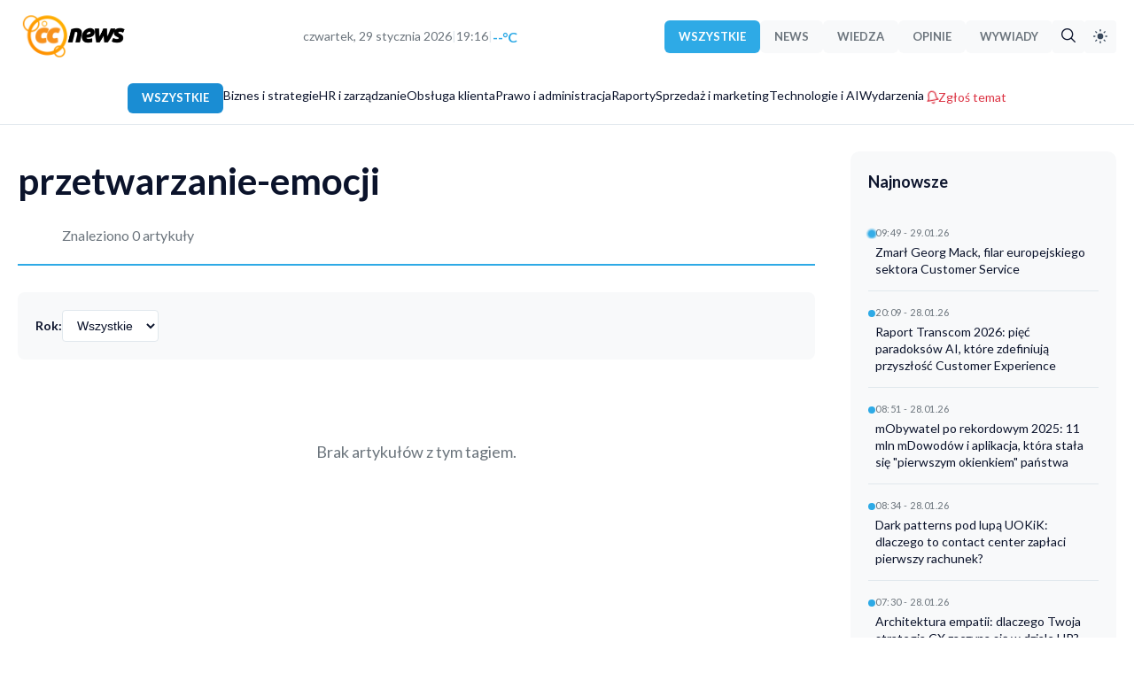

--- FILE ---
content_type: text/html; charset=UTF-8
request_url: https://ccnews.pl/tag/przetwarzanie-emocji/
body_size: 8252
content:
<!DOCTYPE html>
<html lang="pl">
<head>
    <meta charset="UTF-8">
    <meta name="viewport" content="width=device-width, initial-scale=1.0">
    <title>Tag: przetwarzanie-emocji - CCNEWS.pl</title>
    <meta name="description" content="Artykuły oznaczone tagiem przetwarzanie-emocji - CCNEWS.pl">
        
<!-- Open Graph / Facebook / LinkedIn -->
<!-- Open Graph / Facebook / LinkedIn -->
<meta property="og:type" content="website">
<meta property="og:url" content="https://ccnews.pl/tag/przetwarzanie-emocji/">
<meta property="og:title" content="Tag: przetwarzanie-emocji - CCNEWS.pl">
<meta property="og:description" content="Artykuły oznaczone tagiem przetwarzanie-emocji - CCNEWS.pl">
<meta property="og:image" content="https://ccnews.pl/uploads/authors/ccnewsautor.webp">
<meta property="og:image:width" content="1200">
<meta property="og:image:height" content="630">


<!-- Twitter Card -->
<meta name="twitter:card" content="summary_large_image">
<meta name="twitter:url" content="https://ccnews.pl/tag/przetwarzanie-emocji/">
<meta name="twitter:title" content="Tag: przetwarzanie-emocji - CCNEWS.pl">
<meta name="twitter:description" content="Artykuły oznaczone tagiem przetwarzanie-emocji - CCNEWS.pl">

<!-- Article metadata (tylko dla artykułów) -->


    
    <!-- Canonical URL -->
    <link rel="canonical" href="https://ccnews.pl/tag/przetwarzanie-emocji/">
    
    <!-- Author & Publisher -->
        <meta name="publisher" content="CCNEWS.pl">
    
    <!-- Language -->
    <meta http-equiv="content-language" content="pl">
    
    <!-- Robots -->
    <meta name="robots" content="index, follow, max-image-preview:large, max-snippet:-1, max-video-preview:-1">
    
    <!-- Google Fonts - Lato -->
    <link rel="preconnect" href="https://fonts.googleapis.com">
    <link rel="preconnect" href="https://fonts.gstatic.com" crossorigin>
    <link href="https://fonts.googleapis.com/css2?family=Lato:wght@300;400;700;900&display=swap" rel="stylesheet">
    
    <!-- Flaticon -->
    <link rel='stylesheet' href='https://cdn-uicons.flaticon.com/2.6.0/uicons-regular-rounded/css/uicons-regular-rounded.css'>
    <link rel='stylesheet' href='https://cdn-uicons.flaticon.com/2.6.0/uicons-solid-rounded/css/uicons-solid-rounded.css'>
    
    <link rel="stylesheet" href="/assets/css/frontend-style.css">
    
    <!-- Style dla przycisku Alert, Wyszukiwarka i SUBMENU -->
    <style>
    .alert-button {
        color: #dc3545 !important;
        font-weight: 600;
        display: inline-flex;
        align-items: center;
        gap: 6px;
        transition: all 0.2s ease;
    }
    
    .alert-button .bell-icon {
        display: inline-block;
        width: 16px;
        height: 16px;
        color: #dc3545;
        animation: ring 2s ease-in-out infinite;
        transform-origin: top center;
    }
    
    .alert-button:hover {
        color: #c82333 !important;
        transform: translateY(-1px);
    }
    
    .alert-button:hover .bell-icon {
        color: #c82333;
        animation: none;
    }
    
    @keyframes ring {
        0%, 100% {
            transform: rotate(0deg);
        }
        5%, 15% {
            transform: rotate(-12deg);
        }
        10%, 20% {
            transform: rotate(12deg);
        }
        25% {
            transform: rotate(0deg);
        }
    }
    
    /* Mobile menu alert item */
    .mobile-menu-item.alert-item {
        color: #dc3545 !important;
        font-weight: 600;
        display: flex;
        align-items: center;
        gap: 8px;
    }
    
    .mobile-menu-item.alert-item .bell-icon {
        color: #dc3545;
        width: 18px;
        height: 18px;
    }
    
    /* SEARCH BUTTON STYLES - jak Dark Mode ale niebieski */
    .search-btn {
        background-color: #F8F9FA !important;
        color: var(--text-color) !important;
        border: none !important;
        padding: 6px 10px !important;
        display: inline-flex;
        align-items: center;
        justify-content: center;
        transition: all 0.3s ease;
        cursor: pointer;
        text-decoration: none;
        border-radius: 4px;
    }
    
    .search-btn i {
        font-size: 16px;
        transition: all 0.3s ease;
    }
    
    .search-btn:hover {
        background-color: #2FAAE6 !important;
        color: #ffffff !important;
    }
    
    .search-btn:hover i {
        color: #ffffff !important;
    }
    
    /* DARK MODE BUTTON - poprawione style */
    .dark-mode-toggle {
        background-color: #F8F9FA !important;
        border-radius: 4px;
        padding: 6px 10px !important;
    }
    
    .dark-mode-toggle svg {
        width: 16px;
        height: 16px;
    }
    
    /* Light mode - ikona słońca widoczna (ciemna) */
    .dark-mode-toggle .icon-sun {
        color: #39495C !important;
        fill: #39495C !important;
    }
    
    /* Light mode - ikona księżyca ukryta */
    .dark-mode-toggle .icon-moon {
        display: none;
    }
    
    .dark-mode-toggle:hover {
        background-color: #39495C !important;
        color: #ffffff !important;
    }
    
    .dark-mode-toggle:hover svg {
        color: #ffffff !important;
        fill: #ffffff !important;
    }
    
    .mobile-dark-mode-toggle .icon-sun {
        color: #39495C !important;
        fill: #39495C !important;
    }
    
    .mobile-dark-mode-toggle .icon-moon {
        display: none;
    }
    
    .mobile-dark-mode-toggle:hover {
        color: #39495C !important;
    }
    
    .mobile-dark-mode-toggle:hover svg {
        color: #39495C !important;
    }
    
    /* DARK MODE - style dla przycisków Wyszukiwarki i Dark Mode */
    body.dark-mode .search-btn {
        background-color: #F8F9FA !important;
    }
    
    body.dark-mode .search-btn i {
        color: #39495C !important;
    }
    
    body.dark-mode .search-btn:hover {
        background-color: #2FAAE6 !important;
    }
    
    body.dark-mode .search-btn:hover i {
        color: #FFFFFF !important;
    }
    
    body.dark-mode .dark-mode-toggle {
        background-color: #F8F9FA !important;
    }
    
    /* Dark mode - ikona słońca ukryta */
    body.dark-mode .dark-mode-toggle .icon-sun {
        display: none;
    }
    
    /* Dark mode - ikona księżyca widoczna (ciemna) */
    body.dark-mode .dark-mode-toggle .icon-moon {
        display: block;
        color: #39495C !important;
        fill: #39495C !important;
    }
    
    body.dark-mode .dark-mode-toggle:hover {
        background-color: #39495C !important;
    }
    
    body.dark-mode .dark-mode-toggle:hover svg {
        color: #FFFFFF !important;
        fill: #FFFFFF !important;
    }
    
    /* Mobile dark mode */
    body.dark-mode .mobile-dark-mode-toggle .icon-sun {
        display: none;
    }
    
    body.dark-mode .mobile-dark-mode-toggle .icon-moon {
        display: block;
        color: #39495C !important;
        fill: #39495C !important;
    }
    
    /* SUBMENU DROPDOWN STYLES */
    .category-nav {
        position: relative;
        z-index: 100; /* Cała nawigacja nad treścią */
    }
    
    .category-nav-item {
        position: relative;
        display: inline-block;
    }
    
    .category-nav-item.has-submenu > a::after {
        content: '▾';
        margin-left: 4px;
        font-size: 10px;
        opacity: 0.7;
    }
    
    .submenu {
        position: absolute;
        top: 100%;
        left: 0;
        background: var(--bg-color);
        border: 1px solid var(--border-color);
        border-radius: 8px;
        box-shadow: 0 4px 12px rgba(0,0,0,0.1);
        min-width: 200px;
        padding: 8px 0;
        margin-top: 8px;
        opacity: 0;
        visibility: hidden;
        transform: translateY(-10px);
        transition: all 0.3s ease;
        z-index: 1000; /* Submenu nad wszystkim */
    }
    
    .category-nav-item:hover .submenu {
        opacity: 1;
        visibility: visible;
        transform: translateY(0);
    }
    
    .submenu a {
        display: block;
        padding: 10px 20px;
        color: var(--text-color);
        text-decoration: none;
        font-size: 14px;
        font-weight: 500;
        transition: all 0.2s ease;
        border-left: 3px solid transparent;
    }
    
    .submenu a:hover {
        background: var(--hover-bg);
        border-left-color: var(--primary-color);
        padding-left: 23px;
    }
    
    .submenu a.active {
        background: var(--hover-bg);
        border-left-color: var(--primary-color);
        color: var(--primary-color);
        font-weight: 600;
    }
    
    /* Mobile submenu */
    .mobile-submenu {
        padding-left: 20px;
        margin-top: 5px;
        border-left: 2px solid var(--border-color);
        margin-left: 10px;
    }
    
    .mobile-submenu a {
        padding: 8px 15px;
        font-size: 13px;
        color: var(--text-secondary);
    }
    </style>
    
    <!-- JSON-LD Structured Data -->
    </head>
<body>

<!-- Mobile Menu Overlay -->
<div class="mobile-menu-overlay" id="mobileMenuOverlay"></div>

<!-- Mobile Side Drawer -->
<div class="mobile-menu-drawer" id="mobileMenuDrawer">
    <div class="mobile-menu-header">
        <h3>Menu</h3>
        <button class="mobile-menu-close" id="mobileMenuClose">
            <svg width="24" height="24" viewBox="0 0 24 24" fill="none" xmlns="http://www.w3.org/2000/svg">
                <path d="M18 6L6 18M6 6L18 18" stroke="currentColor" stroke-width="2" stroke-linecap="round" stroke-linejoin="round"/>
            </svg>
        </button>
    </div>
    
    <div class="mobile-menu-content">
        <!-- Typy artykułów -->
        <div class="mobile-menu-section">
            <h4>Typ treści</h4>
            <a href="/" class="mobile-menu-item active">
                Wszystkie
            </a>
            <a href="/?type=news" class="mobile-menu-item ">
                News
            </a>
            <a href="/?type=guide" class="mobile-menu-item ">
                Wiedza
            </a>
            <a href="/?type=opinion" class="mobile-menu-item ">
                Opinie
            </a>
            <a href="/?type=interview" class="mobile-menu-item ">
                Wywiady
            </a>
        </div>
        
        <!-- Kategorie Z HIERARCHIĄ - MOBILE -->
        <div class="mobile-menu-section">
            <h4>Kategorie</h4>
                            <!-- Kategoria główna -->
                <a href="/biznes-i-strategie" 
                   class="mobile-menu-item ">
                    Biznes i strategie                </a>
                
                <!-- Podkategorie -->
                                            <!-- Kategoria główna -->
                <a href="/hr-i-zarzadzanie" 
                   class="mobile-menu-item ">
                    HR i zarządzanie                </a>
                
                <!-- Podkategorie -->
                                            <!-- Kategoria główna -->
                <a href="/obsluga-klienta" 
                   class="mobile-menu-item ">
                    Obsługa klienta                </a>
                
                <!-- Podkategorie -->
                                            <!-- Kategoria główna -->
                <a href="/prawo-i-administracja" 
                   class="mobile-menu-item ">
                    Prawo i administracja                </a>
                
                <!-- Podkategorie -->
                                            <!-- Kategoria główna -->
                <a href="/raporty" 
                   class="mobile-menu-item ">
                    Raporty                </a>
                
                <!-- Podkategorie -->
                                            <!-- Kategoria główna -->
                <a href="/sprzedaz-i-marketing" 
                   class="mobile-menu-item ">
                    Sprzedaż i marketing                </a>
                
                <!-- Podkategorie -->
                                            <!-- Kategoria główna -->
                <a href="/technologie-i-ai" 
                   class="mobile-menu-item ">
                    Technologie i AI                </a>
                
                <!-- Podkategorie -->
                                            <!-- Kategoria główna -->
                <a href="/wydarzenia" 
                   class="mobile-menu-item ">
                    Wydarzenia                </a>
                
                <!-- Podkategorie -->
                                    </div>
        
        <!-- Alert branżowy - MOBILE -->
        <div class="mobile-menu-section">
            <h4>Dla czytelników</h4>
            <a href="/alert.php" class="mobile-menu-item alert-item">
                <svg class="bell-icon" viewBox="0 0 24 24" fill="none" xmlns="http://www.w3.org/2000/svg">
                    <path d="M18 8C18 6.4087 17.3679 4.88258 16.2426 3.75736C15.1174 2.63214 13.5913 2 12 2C10.4087 2 8.88258 2.63214 7.75736 3.75736C6.63214 4.88258 6 6.4087 6 8C6 15 3 17 3 17H21C21 17 18 15 18 8Z" stroke="currentColor" stroke-width="2" stroke-linecap="round" stroke-linejoin="round"/>
                    <path d="M13.73 21C13.5542 21.3031 13.3019 21.5547 12.9982 21.7295C12.6946 21.9044 12.3504 21.9965 12 21.9965C11.6496 21.9965 11.3054 21.9044 11.0018 21.7295C10.6982 21.5547 10.4458 21.3031 10.27 21" stroke="currentColor" stroke-width="2" stroke-linecap="round" stroke-linejoin="round"/>
                </svg>
                Zgłoś temat
            </a>
        </div>
        
        <!-- Słownik -->
        <div class="mobile-menu-section">
            <h4>Słownik</h4>
            <a href="/slownik/" class="mobile-menu-item">Pełny słownik</a>
            <a href="/slownik/kategorie/" class="mobile-menu-item">Kategorie</a>
            <a href="/slownik/szukaj/" class="mobile-menu-item">Szukaj hasła</a>
        </div>
    </div>
</div>

<!-- Header -->
<header class="site-header">
    <div class="container">
        <!-- Top Bar -->
        <div class="header-top">
            <!-- Hamburger Menu - TYLKO MOBILE -->
            <button class="mobile-menu-toggle" id="mobileMenuToggle">
                <svg width="24" height="24" viewBox="0 0 24 24" fill="none" xmlns="http://www.w3.org/2000/svg">
                    <path d="M3 12H21M3 6H21M3 18H21" stroke="currentColor" stroke-width="2" stroke-linecap="round" stroke-linejoin="round"/>
                </svg>
            </button>
            
            <!-- Logo po lewej -->
            <div class="site-logo-left">
                <a href="/">
                    <img src="/assets/logo_ccnews_black.svg" 
                         alt="CCNEWS.pl" 
                         class="logo-image logo-light">
                    <img src="/assets/logo_ccnews_white.svg" 
                         alt="CCNEWS.pl" 
                         class="logo-image logo-dark">
                </a>
            </div>
            
            <!-- Data i godzina - TYLKO DESKTOP -->
            <div class="header-meta-center">
                <div class="date-weather">
                    <span id="current-date">
czwartek, 29 stycznia 2026                    </span>
                    <span class="separator">|</span>
                    <span id="current-time">20:16</span>
                    <span class="separator">|</span>
                    <span class="temp" id="weather" data-loading="true">
                        <span class="weather-loader">...</span>
                    </span>
                </div>
            </div>
            
            <!-- Typy artykułów po prawej - TYLKO DESKTOP -->
            <div class="article-types">
                <a href="/" class="type-btn active">
                    WSZYSTKIE
                </a>
                <a href="/?type=news" class="type-btn ">
                    NEWS
                </a>
                <a href="/?type=guide" class="type-btn ">
                    WIEDZA
                </a>
                <a href="/?type=opinion" class="type-btn ">
                    OPINIE
                </a>
                <a href="/?type=interview" class="type-btn ">
                    WYWIADY
                </a>
                
                <!-- Wyszukiwarka Button -->
                <a href="/szukaj.php" class="type-btn search-btn" title="Wyszukiwarka">
                    <i class="fi fi-rr-search"></i>
                </a>
                
                <!-- Dark Mode Toggle -->
                <button id="dark-mode-toggle-header" class="type-btn dark-mode-toggle" title="Przełącz tryb">
                    <svg class="icon-sun" width="16" height="16" viewBox="0 0 24 24" fill="none" xmlns="http://www.w3.org/2000/svg">
                        <circle cx="12" cy="12" r="5" fill="currentColor"/>
                        <line x1="12" y1="1" x2="12" y2="3" stroke="currentColor" stroke-width="2" stroke-linecap="round"/>
                        <line x1="12" y1="21" x2="12" y2="23" stroke="currentColor" stroke-width="2" stroke-linecap="round"/>
                        <line x1="4.22" y1="4.22" x2="5.64" y2="5.64" stroke="currentColor" stroke-width="2" stroke-linecap="round"/>
                        <line x1="18.36" y1="18.36" x2="19.78" y2="19.78" stroke="currentColor" stroke-width="2" stroke-linecap="round"/>
                        <line x1="1" y1="12" x2="3" y2="12" stroke="currentColor" stroke-width="2" stroke-linecap="round"/>
                        <line x1="21" y1="12" x2="23" y2="12" stroke="currentColor" stroke-width="2" stroke-linecap="round"/>
                        <line x1="4.22" y1="19.78" x2="5.64" y2="18.36" stroke="currentColor" stroke-width="2" stroke-linecap="round"/>
                        <line x1="18.36" y1="5.64" x2="19.78" y2="4.22" stroke="currentColor" stroke-width="2" stroke-linecap="round"/>
                    </svg>
                    <svg class="icon-moon" width="16" height="16" viewBox="0 0 24 24" fill="none" xmlns="http://www.w3.org/2000/svg">
                        <path d="M21 12.79A9 9 0 1 1 11.21 3 7 7 0 0 0 21 12.79z" fill="currentColor"/>
                    </svg>
                </button>
            </div>
            
            <!-- Dark Mode Toggle - TYLKO MOBILE -->
            <button class="mobile-dark-mode-toggle" id="mobileDarkModeToggle" title="Przełącz tryb">
                <svg class="icon-sun" width="20" height="20" viewBox="0 0 24 24" fill="none" xmlns="http://www.w3.org/2000/svg">
                    <circle cx="12" cy="12" r="5" fill="currentColor"/>
                    <line x1="12" y1="1" x2="12" y2="3" stroke="currentColor" stroke-width="2" stroke-linecap="round"/>
                    <line x1="12" y1="21" x2="12" y2="23" stroke="currentColor" stroke-width="2" stroke-linecap="round"/>
                    <line x1="4.22" y1="4.22" x2="5.64" y2="5.64" stroke="currentColor" stroke-width="2" stroke-linecap="round"/>
                    <line x1="18.36" y1="18.36" x2="19.78" y2="19.78" stroke="currentColor" stroke-width="2" stroke-linecap="round"/>
                    <line x1="1" y1="12" x2="3" y2="12" stroke="currentColor" stroke-width="2" stroke-linecap="round"/>
                    <line x1="21" y1="12" x2="23" y2="12" stroke="currentColor" stroke-width="2" stroke-linecap="round"/>
                    <line x1="4.22" y1="19.78" x2="5.64" y2="18.36" stroke="currentColor" stroke-width="2" stroke-linecap="round"/>
                    <line x1="18.36" y1="5.64" x2="19.78" y2="4.22" stroke="currentColor" stroke-width="2" stroke-linecap="round"/>
                </svg>
                <svg class="icon-moon" width="20" height="20" viewBox="0 0 24 24" fill="none" xmlns="http://www.w3.org/2000/svg">
                    <path d="M21 12.79A9 9 0 1 1 11.21 3 7 7 0 0 0 21 12.79z" fill="currentColor"/>
                </svg>
            </button>
        </div>
        
        <!-- Category Navigation Z SUBMENU - TYLKO DESKTOP -->
        <nav class="category-nav">
            <a href="/" 
               class="category-type-label active">
                WSZYSTKIE            </a>
            
                            <span class="category-nav-item ">
                    <a href="/biznes-i-strategie"
                       class="">
                        Biznes i strategie                    </a>
                    
                                    </span>
                            <span class="category-nav-item ">
                    <a href="/hr-i-zarzadzanie"
                       class="">
                        HR i zarządzanie                    </a>
                    
                                    </span>
                            <span class="category-nav-item ">
                    <a href="/obsluga-klienta"
                       class="">
                        Obsługa klienta                    </a>
                    
                                    </span>
                            <span class="category-nav-item ">
                    <a href="/prawo-i-administracja"
                       class="">
                        Prawo i administracja                    </a>
                    
                                    </span>
                            <span class="category-nav-item ">
                    <a href="/raporty"
                       class="">
                        Raporty                    </a>
                    
                                    </span>
                            <span class="category-nav-item ">
                    <a href="/sprzedaz-i-marketing"
                       class="">
                        Sprzedaż i marketing                    </a>
                    
                                    </span>
                            <span class="category-nav-item ">
                    <a href="/technologie-i-ai"
                       class="">
                        Technologie i AI                    </a>
                    
                                    </span>
                            <span class="category-nav-item ">
                    <a href="/wydarzenia"
                       class="">
                        Wydarzenia                    </a>
                    
                                    </span>
                        
            <!-- Przycisk Alert branżowy -->
            <a href="/alert.php" class="alert-button" title="Zgłoś temat">
                <svg class="bell-icon" viewBox="0 0 24 24" fill="none" xmlns="http://www.w3.org/2000/svg">
                    <path d="M18 8C18 6.4087 17.3679 4.88258 16.2426 3.75736C15.1174 2.63214 13.5913 2 12 2C10.4087 2 8.88258 2.63214 7.75736 3.75736C6.63214 4.88258 6 6.4087 6 8C6 15 3 17 3 17H21C21 17 18 15 18 8Z" stroke="currentColor" stroke-width="2" stroke-linecap="round" stroke-linejoin="round"/>
                    <path d="M13.73 21C13.5542 21.3031 13.3019 21.5547 12.9982 21.7295C12.6946 21.9044 12.3504 21.9965 12 21.9965C11.6496 21.9965 11.3054 21.9044 11.0018 21.7295C10.6982 21.5547 10.4458 21.3031 10.27 21" stroke="currentColor" stroke-width="2" stroke-linecap="round" stroke-linejoin="round"/>
                </svg>
                Zgłoś temat
            </a>
        </nav>
    </div>
</header>

<!-- Main Content -->
<main class="container">
<div class="category-page-container">
    <!-- Main Content -->
    <main class="category-main">
        <!-- Tag Header -->
        <header class="category-header">
            <h1>przetwarzanie-emocji</h1>
            <p class="category-description">Znaleziono 0 artykuły</p>
        </header>
        
        <!-- Filters -->
        <div class="category-filters">
            <form method="GET" action="/tag/przetwarzanie-emocji" class="filter-form">
                <div class="filter-group">
                    <label for="filter-year">Rok:</label>
                    <select name="year" id="filter-year" onchange="this.form.submit()">
                        <option value="">Wszystkie</option>
                                            </select>
                </div>
                
                                
                            </form>
        </div>
        
        <!-- Articles Grid (3 columns × 5 rows = 15) -->
                    <div class="no-articles">
                <p>Brak artykułów z tym tagiem.</p>
            </div>
            </main>
    
    <!-- Right Sidebar - Najnowsze -->
    <aside class="category-sidebar">
        <h3>Najnowsze</h3>
                    <div class="update-item first-item">
                <span class="update-bullet"></span>
                <div class="update-content">
                    <div class="update-time">
                        09:49 - 29.01.26                    </div>
                    <a href="/2026/01/29/zmarl-georg-mack-filar-europejskiego-sektora-customer-service">
                        Zmarł Georg Mack, filar europejskiego sektora Customer Service                    </a>
                </div>
            </div>
                    <div class="update-item ">
                <span class="update-bullet"></span>
                <div class="update-content">
                    <div class="update-time">
                        20:09 - 28.01.26                    </div>
                    <a href="/2026/01/28/raport-transcom-2026-piec-paradoksow-ai-ktore-zdefiniuja-przyszlosc-customer-experience">
                        Raport Transcom 2026: pięć paradoksów AI, które zdefiniują przyszłość Customer Experience                    </a>
                </div>
            </div>
                    <div class="update-item ">
                <span class="update-bullet"></span>
                <div class="update-content">
                    <div class="update-time">
                        08:51 - 28.01.26                    </div>
                    <a href="/2026/01/28/mobywatel-po-rekordowym-2025-11-mln-mdowodow-i-aplikacja-ktora-stala-sie-pierwszym-okienkiem-panstwa">
                        mObywatel po rekordowym 2025: 11 mln mDowodów i aplikacja, która stała się &quot;pierwszym okienkiem&quot; państwa                    </a>
                </div>
            </div>
                    <div class="update-item ">
                <span class="update-bullet"></span>
                <div class="update-content">
                    <div class="update-time">
                        08:34 - 28.01.26                    </div>
                    <a href="/2026/01/28/dark-patterns-pod-lupa-uokik-dlaczego-to-contact-center-zaplaci-pierwszy-rachunek">
                        Dark patterns pod lupą UOKiK: dlaczego to contact center zapłaci pierwszy rachunek?                    </a>
                </div>
            </div>
                    <div class="update-item ">
                <span class="update-bullet"></span>
                <div class="update-content">
                    <div class="update-time">
                        07:30 - 28.01.26                    </div>
                    <a href="/2026/01/28/architektura-empatii-dlaczego-twoja-strategia-cx-zaczyna-sie-w-dziale-hr">
                        Architektura empatii: dlaczego Twoja strategia CX zaczyna się w dziale HR?                    </a>
                </div>
            </div>
                    <div class="update-item ">
                <span class="update-bullet"></span>
                <div class="update-content">
                    <div class="update-time">
                        08:55 - 27.01.26                    </div>
                    <a href="/2026/01/27/co-siodmy-zespol-cx-straci-jeszcze-w-tym-roku-prace">
                        Co siódmy zespół Customer Experience  straci na znaczeniu                    </a>
                </div>
            </div>
                    <div class="update-item ">
                <span class="update-bullet"></span>
                <div class="update-content">
                    <div class="update-time">
                        08:10 - 27.01.26                    </div>
                    <a href="/2026/01/27/nsa-sam-numer-telefonu-nie-stanowi-danych-osobowych-kluczowy-wyrok-dla-branzy-telemarketingowej">
                        NSA: Sam numer telefonu nie stanowi danych osobowych. Kluczowy wyrok dla branży telemarketingowej                    </a>
                </div>
            </div>
            </aside>
</div>

</main>

<!-- Footer -->
<footer class="site-footer">
    <div class="container">
        <div class="footer-content">
            <div class="footer-section">
                <h4>O nas</h4>
                <ul>
                    <li><a href="/onas">Kim jesteśmy</a></li>
                    <li><a href="/redakcja">Redakcja</a></li>
                    <li><a href="/kontakt">Kontakt</a></li>
                    <li><a href="/newsletter">Newsletter</a></li>
                </ul>
            </div>
            <div class="footer-section">
                <h4>Kalkulatory</h4>
                <ul>
                    <li><a href="/erlang.php">Erlang C</a></li>
                    <li><a href="/roibot.php">ROI z czatbota i voicebota</a></li>
                    <li><a href="/kary-sla.php">SLA i kar umownych</a></li>
                </ul>
            </div>
            <div class="footer-section">
                <h4>Współpraca</h4>
                <ul>
                    <li><a href="/reklama">Reklama</a></li>
                    <li><a href="/wspolpraca">Współpraca redakcyjna</a></li>
                </ul>
            </div>
            <div class="footer-section">
                <h4>Ustawienia</h4>
                <ul>
                    <li>
                        <button id="dark-mode-toggle-footer" class="dark-mode-btn">
                            <i class="fi fi-rr-moon-stars icon-moon"></i>
                            <i class="fi fi-rr-sun icon-sun"></i>
                            <span class="mode-text">Tryb ciemny</span>
                        </button>
                    </li>
                    <li><a href="/polityka-prywatnosci">Polityka prywatności</a></li>
                    <li><a href="/regulamin">Regulamin</a></li>
                </ul>
            </div>
        </div>
        <div class="footer-bottom">
            &copy; 2007 - 2026 Belocal Polska Sp. z o.o. Wszelkie prawa zastrzeżone.
        </div>
    </div>
</footer>

<style>
/* Fix dla nagłówków footera - jeden stały kolor dla obu trybów */
.site-footer .footer-section h4 {
    color: #2EAAE6 !important; /* Niebieski akcent - widoczny zawsze */
    font-weight: 700;
    margin-bottom: 15px;
    font-size: 16px;
}

/* Usuń zmianę koloru w dark mode */
body.dark-mode .site-footer .footer-section h4 {
    color: #2EAAE6 !important; /* Ten sam kolor */
}
</style>

<!-- JavaScript -->
<script>
// Aktualizuj czas co minutę
function updateTime() {
    const now = new Date();
    const hours = String(now.getHours()).padStart(2, '0');
    const minutes = String(now.getMinutes()).padStart(2, '0');
    const timeElement = document.getElementById('current-time');
    if (timeElement) {
        timeElement.textContent = hours + ':' + minutes;
    }
}

// Pobieranie pogody
async function fetchWeather() {
    const weatherElement = document.getElementById('weather');
    
    // Sprawdź cache (temperatura ważna przez 30 minut)
    const cachedWeather = localStorage.getItem('weatherCache');
    const cachedTime = localStorage.getItem('weatherCacheTime');
    
    if (cachedWeather && cachedTime) {
        const cacheAge = Date.now() - parseInt(cachedTime);
        if (cacheAge < 1800000) { // 30 minut
            weatherElement.innerHTML = cachedWeather;
            weatherElement.setAttribute('data-loading', 'false');
            return;
        }
    }
    
    try {
        // Metoda 1: Geolokalizacja IP (bez pytania użytkownika!)
        let latitude, longitude;
        
        try {
            const ipResponse = await fetch('https://ipapi.co/json/');
            const ipData = await ipResponse.json();
            latitude = ipData.latitude;
            longitude = ipData.longitude;
        } catch (ipError) {
            // Fallback - Warszawa
            console.log('IP geolocation failed, using Warsaw');
            latitude = 52.23;
            longitude = 21.01;
        }
        
        // Pobierz pogodę z Open-Meteo API
        const response = await fetch(
            `https://api.open-meteo.com/v1/forecast?latitude=${latitude}&longitude=${longitude}&current_weather=true&timezone=auto`
        );
        
        if (!response.ok) throw new Error('Błąd pobierania pogody');
        
        const data = await response.json();
        const temp = Math.round(data.current_weather.temperature);
        const tempDisplay = `${temp}°C`;
        
        weatherElement.innerHTML = tempDisplay;
        weatherElement.setAttribute('data-loading', 'false');
        
        // Zapisz w cache
        localStorage.setItem('weatherCache', tempDisplay);
        localStorage.setItem('weatherCacheTime', Date.now().toString());
        
    } catch (error) {
        console.log('Nie można pobrać pogody:', error);
        weatherElement.innerHTML = '--°C';
        weatherElement.setAttribute('data-loading', 'false');
    }
}

// ========================================
// DARK MODE - WSPÓLNA FUNKCJA
// ========================================
function toggleDarkMode() {
    document.body.classList.toggle('dark-mode');
    const isDark = document.body.classList.contains('dark-mode');
    
    // Zapisz preferencję
    localStorage.setItem('darkMode', isDark ? 'enabled' : 'disabled');
    
    // Aktualizuj UI wszystkich przycisków
    updateDarkModeUI(isDark);
}

function updateDarkModeUI(isDark) {
    // Header button (desktop)
    const headerBtn = document.getElementById('dark-mode-toggle-header');
    if (headerBtn) {
        if (isDark) {
            headerBtn.classList.add('dark-active');
        } else {
            headerBtn.classList.remove('dark-active');
        }
    }
    
    // Mobile button
    const mobileBtn = document.getElementById('mobileDarkModeToggle');
    if (mobileBtn) {
        // Ikony są obsługiwane przez CSS
    }
    
    // Footer button
    const footerBtn = document.getElementById('dark-mode-toggle-footer');
    if (footerBtn) {
        const text = footerBtn.querySelector('.mode-text');
        if (text) {
            text.textContent = isDark ? 'Tryb jasny' : 'Tryb ciemny';
        }
    }
}

// Wczytaj preferencję dark mode przy starcie
const savedMode = localStorage.getItem('darkMode');
if (savedMode === 'enabled') {
    document.body.classList.add('dark-mode');
    updateDarkModeUI(true);
}

// ========================================
// MOBILE HAMBURGER MENU
// ========================================
document.addEventListener('DOMContentLoaded', function() {
    
    const menuToggle = document.getElementById('mobileMenuToggle');
    const menuClose = document.getElementById('mobileMenuClose');
    const menuOverlay = document.getElementById('mobileMenuOverlay');
    const menuDrawer = document.getElementById('mobileMenuDrawer');
    
    // Funkcja otwierania menu
    function openMenu() {
        if (menuDrawer) menuDrawer.classList.add('active');
        if (menuOverlay) menuOverlay.classList.add('active');
        document.body.classList.add('menu-open');
    }
    
    // Funkcja zamykania menu
    function closeMenu() {
        if (menuDrawer) menuDrawer.classList.remove('active');
        if (menuOverlay) menuOverlay.classList.remove('active');
        document.body.classList.remove('menu-open');
    }
    
    // Otwórz menu po kliknięciu hamburger
    if (menuToggle) {
        menuToggle.addEventListener('click', function(e) {
            e.stopPropagation();
            openMenu();
        });
    }
    
    // Zamknij menu po kliknięciu X
    if (menuClose) {
        menuClose.addEventListener('click', function(e) {
            e.stopPropagation();
            closeMenu();
        });
    }
    
    // Zamknij menu po kliknięciu overlay
    if (menuOverlay) {
        menuOverlay.addEventListener('click', function() {
            closeMenu();
        });
    }
    
    // Zamknij menu po kliknięciu linku (nawigacja)
    const menuLinks = document.querySelectorAll('.mobile-menu-item');
    menuLinks.forEach(function(link) {
        link.addEventListener('click', function() {
            closeMenu();
        });
    });
    
    // Zamknij menu po ESC
    document.addEventListener('keydown', function(e) {
        if (e.key === 'Escape') {
            closeMenu();
        }
    });
    
    // ========================================
    // PODŁĄCZ WSZYSTKIE PRZYCISKI DARK MODE
    // ========================================
    
    // Desktop header button
    const headerBtn = document.getElementById('dark-mode-toggle-header');
    if (headerBtn) {
        headerBtn.addEventListener('click', toggleDarkMode);
    }
    
    // Mobile button
    const mobileBtn = document.getElementById('mobileDarkModeToggle');
    if (mobileBtn) {
        mobileBtn.addEventListener('click', toggleDarkMode);
    }
    
    // Footer button
    const footerBtn = document.getElementById('dark-mode-toggle-footer');
    if (footerBtn) {
        footerBtn.addEventListener('click', toggleDarkMode);
    }
});

// Uruchom przy załadowaniu strony
updateTime();
fetchWeather();

// Aktualizuj czas co minutę
setInterval(updateTime, 60000);

// Aktualizuj pogodę co 10 minut
setInterval(fetchWeather, 600000);
</script>

</body>
</html>